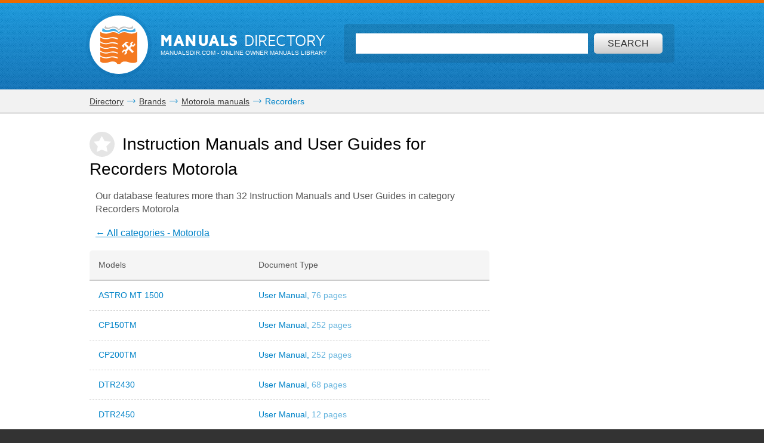

--- FILE ---
content_type: text/html; charset=utf-8
request_url: https://www.google.com/recaptcha/api2/aframe
body_size: 267
content:
<!DOCTYPE HTML><html><head><meta http-equiv="content-type" content="text/html; charset=UTF-8"></head><body><script nonce="F7wbWSlzfZVobasrFcVJJw">/** Anti-fraud and anti-abuse applications only. See google.com/recaptcha */ try{var clients={'sodar':'https://pagead2.googlesyndication.com/pagead/sodar?'};window.addEventListener("message",function(a){try{if(a.source===window.parent){var b=JSON.parse(a.data);var c=clients[b['id']];if(c){var d=document.createElement('img');d.src=c+b['params']+'&rc='+(localStorage.getItem("rc::a")?sessionStorage.getItem("rc::b"):"");window.document.body.appendChild(d);sessionStorage.setItem("rc::e",parseInt(sessionStorage.getItem("rc::e")||0)+1);localStorage.setItem("rc::h",'1768925211459');}}}catch(b){}});window.parent.postMessage("_grecaptcha_ready", "*");}catch(b){}</script></body></html>